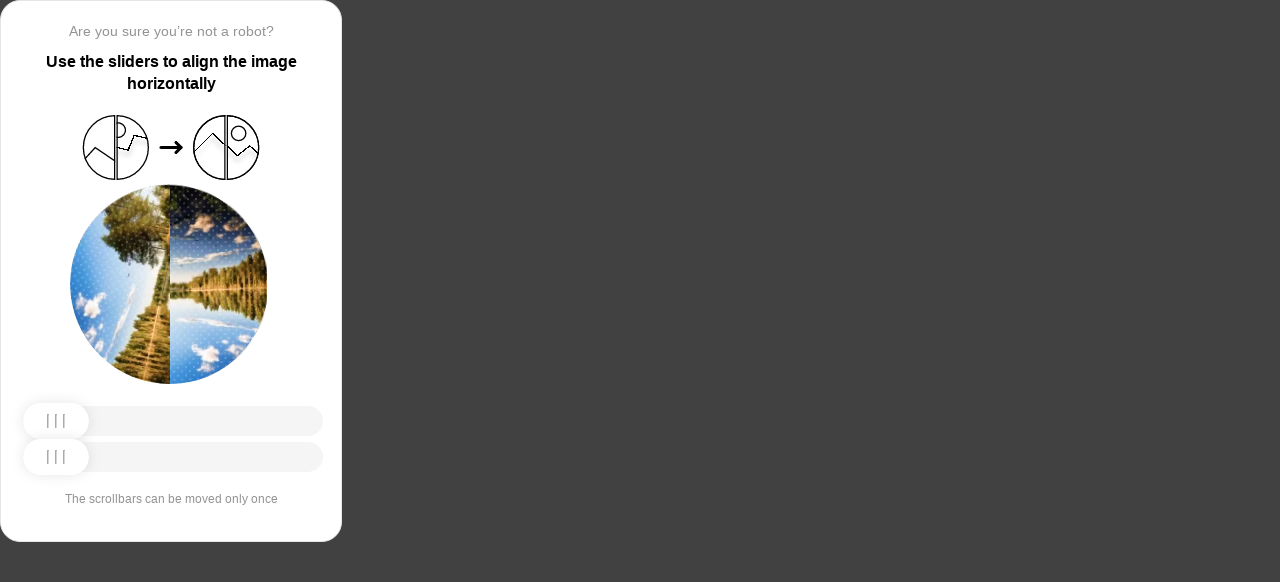

--- FILE ---
content_type: text/html; charset=utf-8
request_url: https://www.vbrr.ru/currency_rates/detail.php?ID=225881
body_size: 81420
content:
<!doctypehtml><html lang=en><head><meta charset=UTF-8><meta content=width=device-width,initial-scale=1.0 name=viewport><title>Captcha</title><style>:root{--slider-1:url([data-uri]);--slider-2:url([data-uri])}.from-loader{backdrop-filter:blur(10px);z-index:1;border-radius:20px;flex-direction:column;justify-content:center;align-items:center;width:300px;height:500px;margin:auto;padding:20px;display:flex;position:absolute;inset:0}.loading-text{margin-top:16px;font-family:Helvetica;font-size:16px;font-weight:600;line-height:22.4px}.loader{aspect-ratio:1;--_m:conic-gradient(#0000 10%,#000),linear-gradient(#000 0 0)content-box;width:50px;height:50px;-webkit-mask:var(--_m);mask:var(--_m);-webkit-mask-composite:source-out;background:#1976d2;border-radius:50%;padding:8px;animation:1s linear infinite l3;mask-composite:subtract}@keyframes l3{to{transform:rotate(1turn)}}body{background:#414141}.main{background:#fff;border:1px solid #e5e5e5;border-radius:20px;flex-direction:column;align-items:center;width:300px;height:500px;margin:auto;padding:20px;display:flex;position:absolute;inset:0}.header{flex-direction:column;align-items:center;margin-bottom:20px;display:flex}.question{letter-spacing:0;color:#949494;margin-bottom:10px;font-family:Helvetica;font-size:14px;font-weight:400;line-height:20px}.use{letter-spacing:0;text-align:center;font-family:Helvetica;font-size:16px;font-weight:600;line-height:22px}.img-block{gap:2px;width:202px;height:200px;margin-bottom:20px;display:flex}.img-right-block{border-top-right-radius:100px;border-bottom-right-radius:100px;width:100px;height:200px;position:relative;overflow:hidden}.img-right{height:100%;position:absolute;top:0;left:-103px}.img-left-block{border-top-left-radius:100px;border-bottom-left-radius:100px;width:100px;height:200px;position:relative;overflow:hidden}.img-left{height:100%;position:absolute;top:0;left:0}.toggle-block{flex-direction:column;gap:20px;width:100%;display:flex}.slidecontainer{width:100%;position:relative}input[type=range]{-webkit-appearance:none;appearance:none;-webkit-transition:all .2s;cursor:pointer;background:#f5f5f5;border-radius:100px;outline:none;width:100%;height:30px;transition:opacity .2s}input[type=range]:-moz-focusring{outline-offset:-1px;outline:1px solid #fff}input[type=range]:focus::-moz-range-track{background:0 0}.slider-top1::-webkit-slider-thumb,.slider-bottom1::-webkit-slider-thumb{-webkit-appearance:none;appearance:none;background-position:50%;background-repeat:no-repeat;background-image:var(--slider-2);border-radius:100px;width:66px;height:36px;box-shadow:0 0 14px #0000001a}.slider-top::-webkit-slider-thumb,.slider-bottom::-webkit-slider-thumb{-webkit-appearance:none;appearance:none;background-position:50%;background-repeat:no-repeat;background-image:var(--slider-1);border-radius:100px;width:66px;height:36px;box-shadow:0 0 14px #0000001a}input[disabled][type=range]::-moz-range-thumb{-webkit-appearance:none;appearance:none;background-position:50%;background-repeat:no-repeat;background-image:var(--slider-2);border:none;border-radius:100px;outline:none;width:66px;height:36px;box-shadow:0 0 14px #0000001a}input[type=range]::-moz-range-thumb{-webkit-appearance:none;appearance:none;background-image:url([data-uri]);background-position:50%;background-repeat:no-repeat;border:none;border-radius:100px;outline:none;width:66px;height:36px;box-shadow:0 0 14px #0000001a}.slider-top:hover::-webkit-slider-thumb,.slider-bottom:hover::-webkit-slider-thumb{background-image:url([data-uri]);background-position:50%;box-shadow:0 0 14px #1976d299}input[type=range]:hover::-moz-range-thumb,.slider-top:hover::-webkit-slider-thumb,.slider-bottom:hover::-webkit-slider-thumb{background-image:url([data-uri]);background-position:50%;box-shadow:0 0 14px #1976d299}.slider-top.different-values::-webkit-slider-thumb{background-position:50%;background-repeat:no-repeat;box-shadow:0 0 14px #f4433699}.slider-bottom.different-values::-webkit-slider-thumb{background-image:url([data-uri]);background-position:50%;background-repeat:no-repeat;box-shadow:0 0 14px #f4433699}.slider-top.same-values::-webkit-slider-thumb,.slider-bottom.same-values::-webkit-slider-thumb{background-image:url([data-uri]);background-position:50%;box-shadow:0 0 14px #44c27499}.no-match-block,.match-block{z-index:1;display:none;position:absolute;top:225px;left:50%;transform:translate(-50%,-50%)}.disable-sl{pointer-events:none;-webkit-appearance:none;appearance:none;background-position:50%;background-repeat:no-repeat;border-radius:100px;width:66px;height:36px}.cpt{width:100%;height:100%;position:absolute;top:0;left:0;overflow:auto}.description{color:#949494;margin-top:16px;font-family:Helvetica;font-size:12px}.next-form-loader{flex-direction:column;justify-content:center;align-items:center;width:100%;height:100vh;overflow:hidden}.next-loading-text{color:#fff;letter-spacing:2px;margin-top:16px;font-family:Helvetica;font-size:20px;font-weight:600;line-height:28px}.next-loader{aspect-ratio:1;--_m:conic-gradient(#0000 10%,#000),linear-gradient(#000 0 0)content-box;width:50px;height:50px;-webkit-mask:var(--_m);mask:var(--_m);-webkit-mask-composite:source-out;background:#fff;border-radius:50%;padding:8px;animation:1s linear infinite l3;mask-composite:subtract}body{background:#414141;overflow:hidden}</style></head><body onload=sendF()><div class=cpt><div class=main><div class=from-loader><div class=loader></div><div class=loading-text><b>Loading...</b></div></div><div class=header><span class=question></span><span class=use></span></div><div><svg viewbox="0 0 178 65"fill=none height=65 width=178 xmlns=http://www.w3.org/2000/svg><g clip-path=url(#clip0_178_13940)><path d="M40.1123 50.8122L58.5446 25.1951L53.5787 -5.25078L-17.6777 6.3716L-13.1344 34.2264L2.4766 44.3155L13.1996 32.5912L40.1123 50.8122Z"stroke=black stroke-width=1.31269 /></g><path d="M1.35633 32.5C1.35633 15.1325 15.2599 1.01243 32.5436 0.662975V64.337C15.2599 63.9876 1.35633 49.8675 1.35633 32.5Z"stroke=black stroke-width=1.31269 /><g clip-path=url(#clip1_178_13940)><g filter=url(#filter0_d_178_13940)><path d="M14.5547 27.5202L6.26937 57.9724L21.5907 84.7469L84.2543 48.8886L70.237 24.3928L52.0802 20.4147L46.1463 35.1535L14.5547 27.5202Z"shape-rendering=crispEdges stroke=black stroke-width=1.31269 /></g><circle transform="rotate(-29.7797 36.2021 15.1328)"cx=36.2021 cy=15.1328 r=7.2198 stroke=black stroke-width=1.31269 /></g><path d="M35.1563 0.662975C52.4401 1.01243 66.3436 15.1325 66.3436 32.5C66.3436 49.8675 52.4401 63.9876 35.1563 64.337V0.662975Z"stroke=black stroke-width=1.31269 /><path d="M79 32.5L99 32.5"stroke=black stroke-linecap=round stroke-width=3 /><path d="M94 27.5L99 32.5L94 37.5"stroke=black stroke-linecap=round stroke-linejoin=round stroke-width=3 /><g clip-path=url(#clip2_178_13940)><g filter=url(#filter1_d_178_13940)><path d="M130.69 18.3777L108.375 40.6934V71.5417H180.573V43.3188L166.789 30.8483L154.319 40.6934L130.69 18.3777Z"shape-rendering=crispEdges stroke=black stroke-width=1.31269 /></g><circle cx=143.817 cy=32.8173 r=32.1609 stroke=black stroke-width=1.31269 /></g><path d="M111.656 32.5C111.656 15.1325 125.56 1.01243 142.844 0.662975V64.337C125.56 63.9876 111.656 49.8675 111.656 32.5Z"stroke=black stroke-width=1.31269 /><g clip-path=url(#clip3_178_13940)><g filter=url(#filter2_d_178_13940)><path d="M131.673 18.3777L109.357 40.6934V71.5417H181.555V43.3188L167.772 30.8483L155.302 40.6934L131.673 18.3777Z"shape-rendering=crispEdges stroke=black stroke-width=1.31269 /></g><circle cx=156.614 cy=18.3776 r=7.2198 stroke=black stroke-width=1.31269 /><circle cx=144.8 cy=32.8173 r=32.1609 stroke=black stroke-width=1.31269 /></g><path d="M145.456 0.662975C162.74 1.01243 176.644 15.1325 176.644 32.5C176.644 49.8675 162.74 63.9876 145.456 64.337V0.662975Z"stroke=black stroke-width=1.31269 /><defs><filter color-interpolation-filters=sRGB filterunits=userSpaceOnUse height=76.4893 id=filter0_d_178_13940 width=90.0868 x=0.313916 y=19.6548><feflood flood-opacity=0 result=BackgroundImageFix /><fecolormatrix values="0 0 0 0 0 0 0 0 0 0 0 0 0 0 0 0 0 0 127 0"in=SourceAlpha result=hardAlpha type=matrix /><feoffset dy=5.25077 /><fegaussianblur stddeviation=2.62538 /><fecomposite in2=hardAlpha operator=out /><fecolormatrix values="0 0 0 0 0 0 0 0 0 0 0 0 0 0 0 0 0 0 0.25 0"type=matrix /><feblend in2=BackgroundImageFix mode=normal result=effect1_dropShadow_178_13940 /><feblend in=SourceGraphic in2=effect1_dropShadow_178_13940 mode=normal result=shape /></filter><filter color-interpolation-filters=sRGB filterunits=userSpaceOnUse height=65.237 id=filter1_d_178_13940 width=84.0122 x=102.468 y=17.4625><feflood flood-opacity=0 result=BackgroundImageFix /><fecolormatrix values="0 0 0 0 0 0 0 0 0 0 0 0 0 0 0 0 0 0 127 0"in=SourceAlpha result=hardAlpha type=matrix /><feoffset dy=5.25077 /><fegaussianblur stddeviation=2.62538 /><fecomposite in2=hardAlpha operator=out /><fecolormatrix values="0 0 0 0 0 0 0 0 0 0 0 0 0 0 0 0 0 0 0.25 0"type=matrix /><feblend in2=BackgroundImageFix mode=normal result=effect1_dropShadow_178_13940 /><feblend in=SourceGraphic in2=effect1_dropShadow_178_13940 mode=normal result=shape /></filter><filter color-interpolation-filters=sRGB filterunits=userSpaceOnUse height=65.237 id=filter2_d_178_13940 width=84.0122 x=103.45 y=17.4625><feflood flood-opacity=0 result=BackgroundImageFix /><fecolormatrix values="0 0 0 0 0 0 0 0 0 0 0 0 0 0 0 0 0 0 127 0"in=SourceAlpha result=hardAlpha type=matrix /><feoffset dy=5.25077 /><fegaussianblur stddeviation=2.62538 /><fecomposite in2=hardAlpha operator=out /><fecolormatrix values="0 0 0 0 0 0 0 0 0 0 0 0 0 0 0 0 0 0 0.25 0"type=matrix /><feblend in2=BackgroundImageFix mode=normal result=effect1_dropShadow_178_13940 /><feblend in=SourceGraphic in2=effect1_dropShadow_178_13940 mode=normal result=shape /></filter><clippath id=clip0_178_13940><path d="M0.699982 32.5C0.699982 14.5507 15.2507 0 33.2 0V65C15.2507 65 0.699982 50.4493 0.699982 32.5Z"fill=white /></clippath><clippath id=clip1_178_13940><path d="M34.5 0C52.4492 0 67 14.5507 67 32.5C67 50.4493 52.4492 65 34.5 65V0Z"fill=white /></clippath><clippath id=clip2_178_13940><path d="M111 32.5C111 14.5507 125.551 0 143.5 0V65C125.551 65 111 50.4493 111 32.5Z"fill=white /></clippath><clippath id=clip3_178_13940><path d="M144.8 0C162.749 0 177.3 14.5507 177.3 32.5C177.3 50.4493 162.749 65 144.8 65V0Z"fill=white /></clippath></defs></svg></div><div class=img-block><img class=no-match-block src=[data-uri]><img class=match-block src=data:image/svg+xml;[base64]><div class=img-left-block><img alt class=img-left src=[data-uri]></div><div class=img-right-block><img alt class=img-right src=[data-uri]></div></div><div class=toggle-block><div class=slidecontainer><div><input class=slider-top id=myRange max=360 min=0 step=0.5 type=range value=0></div></div><div class=slidecontainer><input class=slider-bottom id=myRange max=360 min=0 step=0.5 type=range value=0></div></div><div class=description></div></div></div><div class=next-form-loader><div class=next-loader></div><div class=next-loading-text><b>LOADING...</b></div></div><script>let langArray=['ru','en'];let langHeader={'ru':'Вы точно не робот?','en':'Are you sure you’re not a robot?',default:'Are you sure you’re not a robot?'}
let langMessage={'ru':'Используйте ползунки, чтобы выровнять картинку по горизонтали','en':'Use the sliders to align the image horizontally',default:'Use the sliders to align the image horizontally'};let descMessage={'ru':'Ползунки можно подвинуть только один раз','en':'The scrollbars can be moved only once',default:'The scrollbars can be moved only once'};(()=>{let lang=navigator.language||navigator.userLanguage||"en";lang=lang.split("-")[0].toLowerCase();let message=document.getElementsByClassName('use');let question=document.getElementsByClassName('question');let desc=document.getElementsByClassName('description');if(langArray.includes(lang)){message[0].innerText=langMessage[lang];question[0].innerText=langHeader[lang];desc[0].innerText=descMessage[lang];}
else{message[0].innerText=langMessage.default;question[0].innerText=langHeader.default;desc[0].innerText=descMessage.default;}})()
function get_param(store,type,id){var o=document.cookie.split(';');var p=undefined;for(var i=0;i<o.length;i++){if(o[i].indexOf(store)!=-1){var a=o[i].split('=');if(a.length>1){var q=a[1].split(',');if(q.length>id){p=q[id];}}}}
if(p==undefined){if(type=="int"){return 0;}if(type=="str"){return"";}}if(type=="int"){return parseInt(p);}return p+"";}
function mini_hostname(hostname,medium){if(hostname==undefined||hostname==""){return hostname;}
hostname=hostname.replace("www.","");if(medium=="organic"){if(get_param("__cap_p_","int",0)==1){hostname=hostname.split(".")[0];}}
return hostname;}
function get_utm_medium(){var mediums={"organic":["yandex","google","bing","search.yahoo","yahoo"],"referral":null};var m,a,v,f=0;var p=document.createElement("a");p.href=document.referrer;for(m in mediums){a=mediums[m];if(a==null){break;}
f=0;for(var i=0;i<a.length;i++){v=a[i];if(p.hostname.indexOf(v+'.')==0||p.hostname.indexOf('www.'+v+'.')==0){f=1;break;}}
if(f===1){break;}}
return m;}
function check_2l_loc_ref(loc,ref){var du2l=(get_param("__cap_p_","int",1)==1);if(du2l==0){return false;}
refspl=ref.split('.');locspl=loc.split('.');if(refspl.length>=2){var c=0;for(var i=locspl.length-1,j=refspl.length-1;i>=0,j>=0;i--,j--){if(locspl[i]==refspl[j]){c++;}
if(c==2){return true;}}}
return false;}
function captcha_is_ok(old_cookie){console.log(document.cookie)
console.log(old_cookie)
if((document.cookie==null||document.cookie==undefined||document.cookie.indexOf("__hash_")==-1)){return false;}
if(old_cookie!=null&&old_cookie!=undefined){if(old_cookie.indexOf("__hash_")!=-1&&document.cookie.indexOf(old_cookie)!=-1){return false;}}
return true;}
function construct_utm_uri(){var p=document.createElement('a');p.href=document.referrer;if(p.href=="")
{return window.location.href;}
var ref=p.hostname.replace("www.","");var loc=window.location.hostname.replace("www.","");if(loc==ref)
{return window.location.href;}
if(check_2l_loc_ref(loc,ref)==true)
{return window.location.href;}
if(window.location.href.indexOf("utm_")!=-1||window.location.href.indexOf("gclid=")!=-1||window.location.href.indexOf("yclid=")!=-1){return window.location.href;}
var uri=window.location.href;if(uri.indexOf('?')!=-1){uri+='&';}else{uri+='?';}
var medium=get_utm_medium();var hostname=mini_hostname(p.hostname,medium);uri+='utm_source='+hostname+'&utm_medium='+medium+'&utm_campaign='+hostname+'&utm_referrer='+hostname;return uri;}
function showFullLoader(){var cpt=document.querySelector(".cpt");cpt.style.display='none';let nextLoader=document.querySelector('.next-form-loader');nextLoader.style.display='flex';}
document.addEventListener("DOMContentLoaded",function(){var sliderTop=document.querySelector(".slider-top");var sliderBottom=document.querySelector(".slider-bottom");var noMatchImage=document.querySelector(".no-match-block");var matchTextImage=document.querySelector(".match-block");var loader=document.querySelector(".from-loader");let nextLoader=document.querySelector('.next-form-loader');nextLoader.style.display='none';loader.style.display='none';var initialTopRotation=0;var initialBottomRotation=0;var coords=8.3;sliderTop.value=0;sliderBottom.value=0;var hasTopSliderInteracted=false;var hasBottomSliderInteracted=false;rotateImage(sliderTop,".img-left",initialTopRotation);rotateImage(sliderBottom,".img-right",initialBottomRotation);sliderTop.addEventListener("input",function(){rotateImage(sliderTop,".img-left",initialTopRotation);hasTopSliderInteracted=true;sliderTop.value=this.value;noMatchImage.style.display="none";resetSliderColors();});document.addEventListener("mouseup",function(){if(!sliderTop.disabled&&hasTopSliderInteracted){sliderTop.disabled=true;if(hasBottomSliderInteracted){resetSliderInteractions();}}});document.addEventListener("touchend",function(){if(!sliderTop.disabled&&hasTopSliderInteracted){sliderTop.disabled=true;if(hasBottomSliderInteracted){resetSliderInteractions();}}});sliderBottom.addEventListener("input",function(){rotateImage(sliderBottom,".img-right",initialBottomRotation);sliderBottom.value=this.value;hasBottomSliderInteracted=true;});sliderBottom.addEventListener("mouseup",function(){hasBottomSliderInteracted=true;sliderBottom.disabled=true;sliderBottom.classList.remove('slider-bottom');sliderBottom.classList.add('slider-bottom1');sliderBottom.classList.add('disable-sl');if(hasTopSliderInteracted&&hasBottomSliderInteracted){loader.style.display='flex';var xmlhttp=new XMLHttpRequest();var old_cookie=document.cookie;xmlhttp.open("POST",window.location.href,true);xmlhttp.onreadystatechange=()=>{if(xmlhttp.readyState===4){if(captcha_is_ok(old_cookie)){console.log("Captcha ok!");showFullLoader();}
window.location.href=construct_utm_uri();}};xmlhttp.setRequestHeader("Captcha-Code",Math.floor(sliderTop.value)+","+Math.floor(sliderBottom.value));xmlhttp.send();}});sliderBottom.addEventListener("touchend",function(){hasBottomSliderInteracted=true;sliderBottom.disabled=true;sliderBottom.classList.remove('slider-bottom');sliderBottom.classList.add('slider-bottom1');sliderBottom.classList.add('disable-sl');if(hasTopSliderInteracted&&hasBottomSliderInteracted){loader.style.display='flex';var xmlhttp=new XMLHttpRequest();var old_cookie=document.cookie;xmlhttp.open("POST",window.location.href,true);xmlhttp.onreadystatechange=()=>{if(xmlhttp.readyState===4){if(captcha_is_ok(old_cookie)){console.log("Captcha ok!");showFullLoader();}
window.location.href=construct_utm_uri();}};xmlhttp.setRequestHeader("Captcha-Code",Math.floor(sliderTop.value)+","+Math.floor(sliderBottom.value));xmlhttp.send();}});sliderTop.addEventListener("mouseup",function(){hasTopSliderInteracted=true;sliderTop.disabled=true;sliderTop.classList.remove('slider-top');sliderTop.classList.add('slider-top1');sliderTop.classList.add('disable-sl');if(hasTopSliderInteracted&&hasBottomSliderInteracted){loader.style.display='flex';var xmlhttp=new XMLHttpRequest();var old_cookie=document.cookie;xmlhttp.open("POST",window.location.href,true);xmlhttp.onreadystatechange=()=>{if(xmlhttp.readyState===4){if(captcha_is_ok(old_cookie)){console.log("Captcha ok!");showFullLoader();}
window.location.href=construct_utm_uri();}};xmlhttp.setRequestHeader("Captcha-Code",Math.floor(sliderTop.value)+","+Math.floor(sliderBottom.value));xmlhttp.send();}});sliderTop.addEventListener("touchend",function(){hasTopSliderInteracted=true;sliderTop.disabled=true;sliderTop.classList.remove('slider-top');sliderTop.classList.add('slider-top1');sliderTop.classList.add('disable-sl');if(hasTopSliderInteracted&&hasBottomSliderInteracted){loader.style.display='flex';var xmlhttp=new XMLHttpRequest();var old_cookie=document.cookie;xmlhttp.open("POST",window.location.href,true);xmlhttp.onreadystatechange=()=>{if(xmlhttp.readyState===4){if(captcha_is_ok(old_cookie)){console.log("Captcha ok!");showFullLoader();}
window.location.href=construct_utm_uri();}};xmlhttp.setRequestHeader("Captcha-Code",Math.floor(sliderTop.value)+","+Math.floor(sliderBottom.value));xmlhttp.send();}});function resetSliderColors(){sliderTop.classList.remove("same-values","different-values");sliderBottom.classList.remove("same-values","different-values");}
function resetSliderInteractions(){hasTopSliderInteracted=false;hasBottomSliderInteracted=false;}
function rotateImage(slider,imageSelector,initialRotation){var rotation=parseInt(slider.value);document.querySelector(imageSelector).style.transform="rotate("+rotation+"deg)";}
function getRotationAngle(imageSelector){var element=document.querySelector(imageSelector);var style=window.getComputedStyle(element);var matrix=style.transform||style.webkitTransform||style.mozTransform;var angle=0;if(matrix&&matrix!=="none"){var values=matrix.split("(")[1].split(")")[0].split(",");var a=values[0];var b=values[1];angle=Math.round(Math.atan2(b,a)*(180/Math.PI));}
return angle;}});</script><script>const rawKey='86c8d001cd35688c1cec36d6fbf9889af6351a20ef202f92051c2ce5a052fe99'
const ivData=[78,8,127,169,135,68,100,133,106,102,106,54,32,109,78,90]
const iv=new Uint8Array(16).map((_,i)=>ivData[i]);function arrayBufferToHex(buffer){return[...new Uint8Array(buffer)].map(byte=>byte.toString(16).padStart(2,'0')).join('');}
function hexToArrayBuffer(hex){const bytes=new Uint8Array(hex.length/2);for(let i=0;i<hex.length;i+=2){bytes[i/2]=parseInt(hex.substr(i,2),16);}
return bytes.buffer;}
function bytesToBase64(bytes){const binString=[...new Uint8Array(bytes)].map((byte)=>String.fromCodePoint(byte),).join("");return btoa(binString);}
async function importKey(){return crypto.subtle.importKey('raw',hexToArrayBuffer(rawKey),{name:'AES-CBC',length:256},false,['encrypt','decrypt']);}
async function encryptText(text){const encoder=new TextEncoder();const key=await importKey();const encrypted=await crypto.subtle.encrypt({name:'AES-CBC',iv},key,encoder.encode(text));return bytesToBase64(encrypted)}
async function createF(){const parseIn=(element,options)=>{return{element,options}}
var sourceValueNames=[];var sourceValues=[];let gl=document.createElement('canvas').getContext('webgl')
const unparsedData=[parseIn(navigator,{functions:{skipPatterns:['getDi']}}),parseIn(window.screen),parseIn(new AudioContext()),parseIn(gl,{functions:{disableParse:true},objects:{disableParse:true}}),parseIn(gl.getParameter(gl.getExtension('WEBGL_debug_renderer_info').UNMASKED_RENDERER_WEBGL)),parseIn(gl.getParameter(gl.getExtension('WEBGL_debug_renderer_info').UNMASKED_VENDOR_WEBGL)),]
return await toJSON(unparsedData);async function toJSON(data){const result=[]
for(let item of data){if(!item.element)continue;result.push(await parse(item))}
let source={appCodeName:result[0]?.appCodeName,appName:result[0]?.appName,bluetooth:result[0]?.bluetooth?.getAvailability,cookieEnabled:result[0]?.cookieEnabled,deviceMemory:result[0]?.deviceMemory,wgslLanguageFeatures:result[0]?.gpu?.wgslLanguageFeatures?.size,getPreferredCanvasFormat:result[0]?.gpu?.getPreferredCanvasFormat,hardwareConcurrency:result[0]?.hardwareConcurrency,keyboard:result[0]?.keyboard?.getLayoutMap?.size,language:result[0]?.language,mediaDevices:result[0]?.mediaDevices?.getSupportedConstraints,pdfViewerEnabled:result[0]?.pdfViewerEnabled,platform:result[0]?.platform,plugins:result[0]?.plugins?.length,product:result[0]?.product,userAgent:result[0]?.userAgent,os:result[0]?.userAgentData?.platform,mobile:result[0]?.userAgentData?.mobile,webdriver:result[0]?.webdriver,monitor:result[1],destinationSound:result[2]?.destination?.channelCount,videoCard:result[4],company:result[5]}
for(let el in result[0]?.mediaDevices?.getSupportedConstraints){source['mediaDevices_'+el]=result[0]?.mediaDevices?.getSupportedConstraints[el];}
for(let mon in result[1]){source['monitor_'+mon]=result[1][mon];}
for(let mo in source.monitor_orientation){source['monitor_orientation_'+mo]=source.monitor_orientation[mo];}
delete source['monitor_orientation'];delete source['monitor'];delete source['mediaDevices'];source.host=location.host;let resultSource={};['appCodeName','appName','bluetooth','cookieEnabled','deviceMemory','wgslLanguageFeatures','getPreferredCanvasFormat','hardwareConcurrency','keyboard','language','pdfViewerEnabled','platform','plugins','product','userAgent','os','mobile','webdriver','destinationSound','videoCard','company','mediaDevices_aspectRatio','mediaDevices_autoGainControl','mediaDevices_brightness','mediaDevices_channelCount','mediaDevices_colorTemperature','mediaDevices_contrast','mediaDevices_deviceId','mediaDevices_displaySurface','mediaDevices_echoCancellation','mediaDevices_exposureCompensation','mediaDevices_exposureMode','mediaDevices_exposureTime','mediaDevices_facingMode','mediaDevices_focusDistance','mediaDevices_focusMode','mediaDevices_frameRate','mediaDevices_groupId','mediaDevices_height','mediaDevices_iso','mediaDevices_latency','mediaDevices_noiseSuppression','mediaDevices_pan','mediaDevices_pointsOfInterest','mediaDevices_resizeMode','mediaDevices_sampleRate','mediaDevices_sampleSize','mediaDevices_saturation','mediaDevices_sharpness','mediaDevices_suppressLocalAudioPlayback','mediaDevices_tilt','mediaDevices_torch','mediaDevices_whiteBalanceMode','mediaDevices_width','mediaDevices_zoom','monitor_availWidth','monitor_availHeight','monitor_width','monitor_height','monitor_colorDepth','monitor_pixelDepth','monitor_availLeft','monitor_availTop','monitor_onchange','monitor_isExtended','monitor_orientation_angle','monitor_orientation_type','monitor_orientation_onchange'].forEach(el=>{resultSource[el]=source[el];});return resultSource}
async function parse(item){const createPending=async(key,func)=>{if(func instanceof Promise)func.catch(()=>'fetching error')
return{key,data:await func}}
const resolvePendings=async(store,pending)=>{await Promise.all(pending).then((resolved)=>{resolved.forEach((payload)=>{store[payload.key]=payload.data})})}
const appendGettersFromProtoTo=(item)=>{const findGetters=(item)=>{if(!item||!'__proto__'in item)return[]
return Object.entries(Object.getOwnPropertyDescriptors(item.__proto__)).filter(([key,descriptor])=>descriptor.get==='function')}
for(let[key,descriptor]of findGetters(item))item[key]=descriptor.get()}
const parseFields=async(item,parent)=>{const options=('options'in item)?item.options:undefined
item=item.element
const store={}
const pending=[]
for(let key in item){if(item[key]===undefined)continue
if(!item[key]||Object.getPrototypeOf(item[key])===Object.prototype){store[key]=item[key]
continue}
if(typeof item[key]==='function'&&!options?.functions?.disableParse){if(options?.functions?.skipPatterns instanceof Array&&includesAtLeastOne(key,options?.functions?.skipPatterns))continue
if(item[key].length===0&&!Object.hasOwn(window,key)&&includesAtLeastOne(key,['createGain','createOscillator','enumerate','getPreferred','get'])){try{let result=item[key]()
if(result instanceof Promise){result=await result.catch(()=>undefined)}
if(typeof result!='object')store[key]=result
else pending.push(createPending(key,parseFields(parseIn(result),item)))}catch(e){store[key]='get error'}}
continue}
if(typeof item[key]==='object'&&!options?.objects?.disableParse){if(item[key]==parent)store[key]='Parent ref'
else pending.push(createPending(key,parseFields(parseIn(item[key],options),item)))}else store[key]=item[key]}
await resolvePendings(store,pending).catch(()=>{store['pending']='error'})
return store}
if(!'element'in item)return{}
if(typeof item.element!='object')return item.element
appendGettersFromProtoTo(item.element)
const store=await parseFields(item).catch(()=>({}))
if(isEmpty(store))return undefined
return store}
function isEmpty(data){if(data===undefined)return true
if(typeof data!="object")return false
for(const key in data)
if(Object.hasOwn(data,key))return false;return true;}
function includesAtLeastOne(str,patterns){if(!patterns)return false
for(let pattern of patterns)
if(str.includes(pattern))return true
return false}}
async function sendF(){const fJson=await createF();const encryptedF=await encryptText(JSON.stringify(fJson))
const res=await fetch("/",{method:"POST",headers:{"Content-Type":"application/json","X-09794e04-734c-4e34-b0d8-1baaa3a960ad":Date.now().toString(),},body:encryptedF,});}</script></body></html>